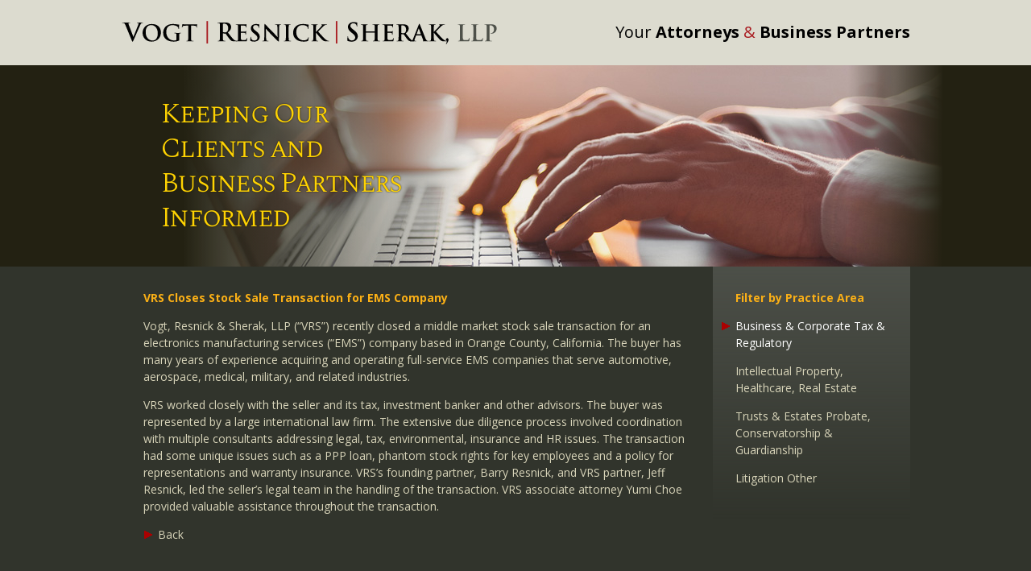

--- FILE ---
content_type: text/html; charset=UTF-8
request_url: https://vrslaw.net/publications/vrs-closes-stock-sale-transaction-ems-company/
body_size: 1848
content:

<!DOCTYPE html PUBLIC "-//W3C//DTD XHTML 1.0 Transitional//EN" "http://www.w3.org/TR/xhtml1/DTD/xhtml1-transitional.dtd">
<html xmlns="http://www.w3.org/1999/xhtml" class="no-js">
<head>
<meta http-equiv="Content-Type" content="text/html; charset=UTF-8" />
<meta name="viewport" content="width=device-width,initial-scale=1">
<title>VRS Closes Stock Sale Transaction for EMS Company - Vogt | Resnick | Sherak, LLP</title>

<!-- INCLUDE THE HEADER -->

<link rel="profile" href="http://gmpg.org/xfn/11">
<link rel="pingback" href="https://vrslaw.net/xmlrpc.php">
<link rel="shortcut icon" href=""/>
<link rel="apple-touch-icon" href="">

<link href="https://vrslaw.net/wp-content/themes/client-theme/includes/css/jared-grid.css" rel="stylesheet" type="text/css" />
<link href="https://vrslaw.net/wp-content/themes/client-theme/includes/css/screen.css" rel="stylesheet" type="text/css" />
<link href="https://fonts.googleapis.com/css?family=Open+Sans:400,700|Spectral+SC:300" rel="stylesheet">


<!-- GLOBAL HEADER SCRIPTS -->
<script src="//ajax.googleapis.com/ajax/libs/jquery/1.8.3/jquery.min.js"></script>

<!-- ANALYTICS -->
<!-- Global site tag (gtag.js) - Google Analytics -->
<script async src="https://www.googletagmanager.com/gtag/js?id=UA-112017746-1"></script>
<script>
  window.dataLayer = window.dataLayer || [];
  function gtag(){dataLayer.push(arguments);}
  gtag('js', new Date());

  gtag('config', 'UA-112017746-1');
</script>

</head>

<body>

<div id="wrapper">

<header>
    
<div id="header-top-container">
    <div id="header-top">
        <a href="/">
            <object data="/wp-content/uploads/vrs_logo.svg" type="image/svg+xml" class="header-top-logo">  <!--  https://stackoverflow.com/questions/4476526/do-i-use-img-object-or-embed-for-svg-files  -->
                <!--<img src="yourfallback.jpg" />-->
            </object>
        </a>
        <span class="header-top-tagline">
        	Your <strong>Attorneys</strong> <span class="color-red">&amp;</span> <strong>Business Partners</strong>
        </span>
        <div class="header-top-hamburger"><!-- onclick="hamburgermenu(this)"-->
        	<div class="bar1"></div><div class="bar2"></div><div class="bar3"></div>
        </div>
    </div>
    </div>

    
<div id="header-image" style="background-image: linear-gradient(to right, rgba(35,33,18,0) 85%, rgba(35,33,18,1) 95%), linear-gradient(to left, rgba(35,33,18,0) 55%, rgba(35,33,18,1) 85%), url('https://vrslaw.net/wp-content/uploads/header-publications-1.jpg')"><span class="header-title"><h1>Keeping Our<br />Clients and<br />Business Partners<br />Informed</h1></span></div>


  
</header>


<div id="content-body">

<div class="bodycopy threefourth left pad2">
	<h2>VRS Closes Stock Sale Transaction for EMS Company</h2>
    <p>Vogt, Resnick &amp; Sherak, LLP (&#8220;VRS&#8221;) recently closed a middle market stock sale transaction for an electronics manufacturing services (&#8220;EMS&#8221;) company based in Orange County, California. The buyer has many years of experience acquiring and operating full-service EMS companies that serve automotive, aerospace, medical, military, and related industries.</p>
<p>VRS worked closely with the seller and its tax, investment banker and other advisors. The buyer was represented by a large international law firm. The extensive due diligence process involved coordination with multiple consultants addressing legal, tax, environmental, insurance and HR issues. The transaction had some unique issues such as a PPP loan, phantom stock rights for key employees and a policy for representations and warranty insurance. VRS&#8217;s founding partner, Barry Resnick, and VRS partner, Jeff Resnick, led the seller&#8217;s legal team in the handling of the transaction. VRS associate attorney Yumi Choe provided valuable assistance throughout the transaction.</p>
<ul><li><a href="/publications/?practice-area=business-corporate-tax-regulatory">Back</a></li></ul></div>

<div class="sidebarcopy fourth right sidebar pad2">
    <h2>Filter by Practice Area</h2>
    <ul><li class="selecteditem"><a href="/publications/?practice-area=business-corporate-tax-regulatory">Business &amp; Corporate Tax &amp; Regulatory</a></li><li><a href="/publications/?practice-area=intellectual-property-healthcare-real-estate">Intellectual Property, Healthcare, Real Estate</a></li><li><a href="/publications/?practice-area=trusts-estates-probate-conservatorship-guardianship">Trusts &amp; Estates Probate, Conservatorship &amp; Guardianship</a></li><li><a href="/publications/?practice-area=litigation-other">Litigation Other</a></li></ul></div>

</div>  <!--  Close content  -->
</div>  <!--  Close wrapper  -->

<footer>
	<div id="content-footer">
    	<h5>Vogt <span class="color-red">|</span> Resnick <span class="color-red">|</span> Sherak, <span class="color-gray">LLP</span></h5>
        <p>Copyright 2026</p>
    </div>
    <!-- https://us19.campaign-archive.com/home/?u=f98d5eb7a10b782080fce129e&id=ebb5198145 -->
</footer>

</body>

<script>
$( "#hamburger-menu" ).hide();
$( ".header-top-hamburger" ).click(function() {
    //$( "#hamburger-menu" ).toggle("slow");
    $( "#hamburger-menu" ).slideToggle();
    this.classList.toggle("change");
});
</script>

</html>

--- FILE ---
content_type: text/css
request_url: https://vrslaw.net/wp-content/themes/client-theme/includes/css/jared-grid.css
body_size: 2695
content:
/*
       _ _                     _   _
 _ __ / / | ___ _ __ ___  __ _| |_(_)_   _____
| '_ \| | |/ __| '__/ _ \/ _` | __| \ \ / / _ \
| |_) | | | (__| | |  __/ (_| | |_| |\ V /  __/
| .__/|_|_|\___|_|  \___|\__,_|\__|_| \_/ \___|
|_|

Site design by p11|creative
Visit us @ p11.com

/* JARED GRID + MEYER RESET */

html, body, div, span, applet, object, iframe,
h1, h2, h3, h4, h5, h6, p, blockquote, pre,
a, abbr, acronym, address, big, cite, code,
del, dfn, em, font, img, ins, kbd, q, s, samp,
small, strike, strong, sub, sup, tt, var,
dl, dt, dd, ol, ul, li,
fieldset, form, label, legend,
table, caption, tbody, tfoot, thead, tr, th, td {
  margin: 0;
  padding: 0;
  border: 0;
  outline: 0;
  font-size: 100%;
}

:focus {
  outline: 0;
}

body {
  line-height: 1;
  color: #000;
}
/*ol, */
ul {
  list-style: none;
}

table {
  border-collapse: separate;
  border-spacing: 0;
}

caption, th, td {
  text-align: left;
  font-weight: normal;
  font-family: Georgia, "Times New Roman", Times, serif;
}

blockquote:before, blockquote:after,
q:before, q:after {
  content: "";
}

blockquote, q {
  quotes: "" "";
}

*, *:before, *:after {
  border:0;
  border-collapse:collapse;
  margin:0;
  padding:0;
  /*line-height:normal;*/
  -webkit-box-sizing:border-box;
  -moz-box-sizing:border-box;
  -ms-box-sizing:border-box;
  -o-box-sizing:border-box;
  box-sizing:border-box;
}

body {
  font: 400 normal 16px/16px Arial, Helvetica, sans-serif;
}

audio,
canvas,
img,
video {
  vertical-align: middle;
}

section {
  position:relative;
}

fieldset {
  border: 0;
  margin: 0;
  padding: 0;
}


input, textarea {
  font: inherit;
}

input[type="submit"] {
  box-shadow: none;
}

textarea {
  resize: vertical;
  font-family: inherit;
  font-size: inherit;
}

a, .trans {
  -webkit-transition:all .5s;
  -moz-transition:all .5s;
  -ms-transition:all .5s;
  -o-transition:all .5s;
  transition:all .5s;
}

.full {
    width:100%;
}

.half {
    width:50%;
}

.third {
    width:33.33%;
}

.twothird {
    width:66.66%;
}

.fourth {
    width:25%;
}

.threefourth {
    width:75%;
}

.left {
    float:left;
}

.right {
    float:right;
}

.center {
    margin:0 auto;
}

.clearfix:before,
.clearfix:after {
    content: " "; /* 1 */
    display: table; /* 2 */
}

.clearfix:after {
    clear: both;
}

.clearfix {
    *zoom: 1;
}

.fullbg {
  background-repeat: no-repeat;
  -webkit-background-size: cover;
  -moz-background-size: cover;
  -o-background-size: cover;
  background-size: cover;
}

.fixed {
  background-attachment: fixed;
}

/**** TEXT ALIGN ******/

.tleft {
  text-align: left;
}

.tright {
  text-align: right;
}

.tcenter {
  text-align: center;
}

/**** PADDING ******/

.nopad {
  padding: 0 !important;
}

.pad-half {
  padding: 0.5em;
}

.pad0-1 {
  padding:0 1em;
}

.pad0-2 {
  padding:0 2em;
}

.pad1 {
  padding:1em;
}

.pad1-0 {
  padding:1em 0;
}

.pad2 {
  padding:2em;
}

.pad2-0 {
  padding:2em 0;
}

/**** PADDING TOP ******/

.padt1 {
  padding-top: 1em;
}

.padt2 {
  padding-top: 2em;
}

/**** PADDING BOTTOM ******/

.padb1 {
  padding-bottom: 1em;
}

.padb2 {
  padding-bottom: 2em;
}

/**** MARGIN ******/

.nomarg {
  margin: 0!important;
}

.mar0-1 {
  margin: 0 1em;
}

.mar0-2 {
  margin:0 2em;
}

.mar1 {
  margin:1;
}

.mar1-0 {
  margin:1em 0;
}

.mar2 {
  margin:2em;
}

.mar2-0 {
  margin: 2em 0;
}

/**** GLOBAL ******/

sup {
  vertical-align: super;
  font-size: 50%;
}

.center {
  margin: 0 auto;
}

.upper {
  text-transform: uppercase;
}

.lower {
  text-transform: lowercase;
}

.hidden {
  display: none;
}

.noscroll {
  height: 100%;
  overflow: hidden;
}

.figure {
  overflow: hidden;
  position: relative;
}

.figure img, .stretch {
  width: 100%;
  height: auto;
}





@media (max-width: 768px) {
  .half {
    width: 100%; }
  .half.md-half {
    width: 50%; } }

@media (max-width: 640px) {
  .half {
    width: 100%; }
  .half.md-half {
    width: 100%; }
  .half.sm-half {
    width: 50%; } }

.third {
  width: 33.33333333%;
  width: calc(100%/3); }

@media (max-width: 768px) {
  .third {
    width: 100%; }
  .third.md-third {
    width: calc(100%/3); } }

@media (max-width: 640px) {
  .third {
    width: 100%; }
  .third.md-third {
    width: 100%; }
  .third.sm-third {
    width: calc(100%/3); } }

.twothird, .two-third {
  width: 66.66%;
  width: calc((100%/3)*2); }

@media (max-width: 768px) {
  .twothird, .two-third {
    width: 100%; }
  .twothird.md-twothird, .twothird.md-two-third, .two-third.md-twothird, .two-third.md-two-third {
    width: calc((100%/3)*2); } }

@media (max-width: 640px) {
  .twothird, .two-third {
    width: 100%; }
  .twothird.md-twothird, .twothird.md-two-third, .two-third.md-twothird, .two-third.md-two-third {
    width: 100%; }
  .twothird.sm-twothird, .twothird.sm-two-third, .two-third.sm-twothird, .two-third.sm-two-third {
    width: calc((100%/3)*2); } }

.fourth {
  width: 25%; }

@media (max-width: 768px) {
  .fourth {
    width: 100%; }
  .fourth.md-fourth, .fourth.md-fourth {
    width: 25%; } }

@media (max-width: 640px) {
  .fourth {
    width: 100%; }
  .fourth.md-fourth, .fourth.md-fourth {
    width: 100%; }
  .fourth.sm-fourth, .fourth.sm-fourth {
    width: 25%; } }

.twofourth, .two-fourth {
  width: 50%; }

@media (max-width: 768px) {
  .twofourth, .two-fourth {
    width: 100%; }
  .twofourth.md-fourth, .twofourth.md-fourth, .two-fourth.md-fourth, .two-fourth.md-fourth {
    width: 50%; } }

@media (max-width: 640px) {
  .twofourth, .two-fourth {
    width: 100%; }
  .twofourth.md-fourth, .twofourth.md-fourth, .two-fourth.md-fourth, .two-fourth.md-fourth {
    width: 100%; }
  .twofourth.sm-fourth, .twofourth.sm-fourth, .two-fourth.sm-fourth, .two-fourth.sm-fourth {
    width: 50%; } }

.threefourth, .three-fourth {
  width: 75%; }

@media (max-width: 768px) {
  .threefourth, .three-fourth {
    width: 100%; }
  .threefourth.md-threefourth, .threefourth.md-three-fourth, .three-fourth.md-threefourth, .three-fourth.md-three-fourth {
    width: 75%; } }

@media (max-width: 640px) {
  .threefourth, .three-fourth {
    width: 100%; }
  .threefourth.md-threefourth, .threefourth.md-three-fourth, .three-fourth.md-threefourth, .three-fourth.md-three-fourth {
    width: 100%; }
  .threefourth.sm-threefourth, .threefourth.sm-threefourth, .three-fourth.sm-threefourth, .three-fourth.sm-threefourth {
    width: 25%; } }

.fifth {
  width: 20%; }

@media (max-width: 768px) {
  .fifth {
    width: 100%; }
  .fifth.md-fifth, .fifth.md-fifth {
    width: 20%; } }

@media (max-width: 640px) {
  .fifth {
    width: 100%; }
  .fifth.md-fifth, .fifth.md-fifth {
    width: 100%; }
  .fifth.sm-fifth, .fifth.sm-fifth {
    width: 20%; } }

.twofifth, .two-fifth {
  width: 40%; }

@media (max-width: 768px) {
  .twofifth, .two-fifth {
    width: 100%; }
  .twofifth.md-twofifth, .twofifth.md-two-fifth, .two-fifth.md-twofifth, .two-fifth.md-two-fifth {
    width: 40%; } }

@media (max-width: 640px) {
  .twofifth, .two-fifth {
    width: 100%; }
  .twofifth.md-twofifth, .twofifth.md-two-fifth, .two-fifth.md-twofifth, .two-fifth.md-two-fifth {
    width: 100%; }
  .twofifth.sm-twofifth, .twofifth.sm-two-fifth, .two-fifth.sm-twofifth, .two-fifth.sm-two-fifth {
    width: 40%; } }

.threefifth, .three-fifth {
  width: 60%; }

@media (max-width: 768px) {
  .threefifth, .three-fifth {
    width: 100%; }
  .threefifth.md-threefifth, .threefifth.md-three-fifth, .three-fifth.md-threefifth, .three-fifth.md-three-fifth {
    width: 60%; } }

@media (max-width: 640px) {
  .threefifth, .three-fifth {
    width: 100%; }
  .threefifth.md-threefifth, .threefifth.md-three-fifth, .three-fifth.md-threefifth, .three-fifth.md-three-fifth {
    width: 100%; }
  .threefifth.sm-threefifth, .threefifth.sm-three-fifth, .three-fifth.sm-threefifth, .three-fifth.sm-three-fifth {
    width: 60%; } }

.fourfifth, .four-fifth {
  width: 80%; }

@media (max-width: 768px) {
  .fourfifth, .four-fifth {
    width: 100%; }
  .fourfifth.md-fourfifth, .fourfifth.md-four-fifth, .four-fifth.md-fourfifth, .four-fifth.md-four-fifth {
    width: 80%; } }

@media (max-width: 640px) {
  .fourfifth, .four-fifth {
    width: 100%; }
  .fourfifth.md-fourfifth, .fourfifth.md-four-fifth, .four-fifth.md-fourfifth, .four-fifth.md-four-fifth {
    width: 100%; }
  .fourfifth.sm-fourfifth, .fourfifth.sm-four-fifth, .four-fifth.sm-fourfifth, .four-fifth.sm-four-fifth {
    width: 80%; } }

.sixth {
  width: 16.66666666;
  width: calc(100%/6); }

@media (max-width: 768px) {
  .sixth {
    width: 100%; }
  .sixth.md-sixth, .sixth.md-sixth {
    width: 16%;
    width: calc(100%/6); } }

@media (max-width: 640px) {
  .sixth {
    width: 100%; }
  .sixth.md-sixth, .sixth.md-sixth {
    width: 100%; }
  .sixth.sm-sixth, .sixth.sm-sixth {
    width: 16%;
    width: calc(100%/6); } }

.twosixth, .two-sixth {
  width: 33.33333333;
  width: calc((100%/6) * 2); }

@media (max-width: 768px) {
  .twosixth, .two-sixth {
    width: 100%; }
  .twosixth.md-twosixth, .twosixth.md-two-sixth, .two-sixth.md-twosixth, .two-sixth.md-two-sixth {
    width: 33.33333333;
    width: calc((100%/6) * 2); } }

@media (max-width: 640px) {
  .twosixth, .two-sixth {
    width: 100%; }
  .twosixth.md-twosixth, .twosixth.md-two-sixth, .two-sixth.md-twosixth, .two-sixth.md-two-sixth {
    width: 100%; }
  .twosixth.sm-twosixth, .twosixth.sm-two-sixth, .two-sixth.sm-twosixth, .two-sixth.sm-two-sixth {
    width: 33.33333333;
    width: calc((100%/6) * 2); } }

.threesixth, .three-sixth {
  width: 50%; }

@media (max-width: 768px) {
  .threesixth, .three-sixth {
    width: 100%; }
  .threesixth.md-threesixth, .threesixth.md-three-sixth, .three-sixth.md-threesixth, .three-sixth.md-three-sixth {
    width: 50%; } }

@media (max-width: 640px) {
  .threesixth, .three-sixth {
    width: 100%; }
  .threesixth.md-threesixth, .threesixth.md-three-sixth, .three-sixth.md-threesixth, .three-sixth.md-three-sixth {
    width: 100%; }
  .threesixth.sm-threesixth, .threesixth.sm-three-sixth, .three-sixth.sm-threesixth, .three-sixth.sm-three-sixth {
    width: 50%; } }

.foursixth, .four-sixth {
  width: 66.66666666;
  width: calc((100%/6) * 4); }

@media (max-width: 768px) {
  .foursixth, .four-sixth {
    width: 100%; }
  .foursixth.md-foursixth, .foursixth.md-four-sixth, .four-sixth.md-foursixth, .four-sixth.md-four-sixth {
    width: 66.66666666%;
    width: calc((100%/6) * 4); } }

@media (max-width: 640px) {
  .foursixth, .four-sixth {
    width: 100%; }
  .foursixth.md-foursixth, .foursixth.md-four-sixth, .four-sixth.md-foursixth, .four-sixth.md-four-sixth {
    width: 100%; }
  .foursixth.sm-foursixth, .foursixth.sm-four-sixth, .four-sixth.sm-foursixth, .four-sixth.sm-four-sixth {
    width: 66.66666666%;
    width: calc((100%/6) * 4); } }

.fivesixth, .five-sixth {
  width: 83.33333333;
  width: calc((100%/6) * 5); }

@media (max-width: 768px) {
  .fivesixth, .five-sixth {
    width: 100%; }
  .fivesixth.md-fivesixth, .fivesixth.md-five-sixth, .five-sixth.md-fivesixth, .five-sixth.md-five-sixth {
    width: 83.33333333%;
    width: calc((100%/6) * 5); } }

@media (max-width: 640px) {
  .fivesixth, .five-sixth {
    width: 100%; }
  .fivesixth.md-fivesixth, .fivesixth.md-five-sixth, .five-sixth.md-fivesixth, .five-sixth.md-five-sixth {
    width: 100%; }
  .fivesixth.sm-fivesixth, .fivesixth.sm-five-sixth, .five-sixth.sm-fivesixth, .five-sixth.sm-five-sixth {
    width: 83.33333333%;
    width: calc((100%/6) * 5); } }


.half-gutter1 .half {
  width: calc(50% - 1em); }

.half-gutter1 .half:first-of-type {
  margin-right: 1em; }

.half-gutter1 .half:last-of-type {
  margin-left: 1em; }

.half-gutter2 .half {
  width: calc(50% - 2em); }

.half-gutter2 .half:first-of-type {
  margin-right: 2em; }

.half-gutter2 .half:last-of-type {
  margin-left: 2em; }

.left {
  float: left; }

.right {
  float: right; }

.center {
  margin: 0 auto; }

.clearfix:before, .clearfix:after {
  content: " ";
  display: table; }

.clearfix:after {
  clear: both; }

.clearfix {
  *zoom: 1; }

.fill {
  position: absolute;
  top: 0px;
  left: 0px;
  height: 100%;
  width: 100%;
  z-index: 200; }

.tleft, .text-left {
  text-align: left; }

.tright, .text-right {
  text-align: right; }

.tcenter, .text-center {
  text-align: center; }

.no-pad, .nopad, .pad0 {
  padding: 0; }

.pad-half {
  padding: 0.5em; }

.pad1-0 {
  padding: 1em 0; }

.pad2-0 {
  padding: 2em 0; }

.pad3-0 {
  padding: 3em 0; }

.pad4-0 {
  padding: 4em 0; }

.pad0-1 {
  padding: 0 1em; }

.pad0-2 {
  padding: 0 2em; }

.pad0-3 {
  padding: 0 3em; }

.pad0-4 {
  padding: 0 4em; }

.pad1-2 {
  padding: 1em 2em; }

.pad1-3 {
  padding: 1em 3em; }

.pad1-4 {
  padding: 1em 4em; }

.pad2-1 {
  padding: 2em 1em; }

.pad2-3 {
  padding: 2em 3em; }

.pad2-4 {
  padding: 2em 4em; }

.pad3-1 {
  padding: 3em 1em; }

.pad3-2 {
  padding: 3em 2em; }

.pad3-4 {
  padding: 3em 4em; }

.pad4-1 {
  padding: 4em 1em; }

.pad4-2 {
  padding: 4em 2em; }

.pad4-3 {
  padding: 4em 3em; }

.pad1 {
  padding: 1em; }

.pad2 {
  padding: 2em; }

.pad3 {
  padding: 3em; }

.pad4 {
  padding: 4em; }

.padt1 {
  padding-top: 1em; }

.padt2 {
  padding-top: 2em; }

.padt3 {
  padding-top: 3em; }

.padt4 {
  padding-top: 4em; }

.padl1 {
  padding-left: 1em; }

@media (max-width: 640px) {
  .padl1 {
    padding-left: 0; } }

.padb1 {
  padding-bottom: 1em; }

.padb2 {
  padding-bottom: 2em; }

.padb3 {
  padding-bottom: 3em; }

.padb4 {
  padding-bottom: 4em; }

.no-mar, .nomar, .nomarg, .mar0 {
  margin: 0; }

.mar-half {
  margin: 0.5em; }

.mar1-0 {
  margin: 1em 0; }

.mar2-0 {
  margin: 2em 0; }

.mar3-0 {
  margin: 2em 0; }

.mar4-0 {
  margin: 4em 0; }

.mar0-1 {
  margin: 0 1em; }

.mar0-2 {
  margin: 0 2em; }

.mar0-3 {
  margin: 0 3em; }

.mar0-4 {
  margin: 0 4em; }

.mar1-2 {
  margin: 1em 2em; }

.mar1-3 {
  margin: 1em 3em; }

.mar1-4 {
  margin: 1em 4em; }

.mar2-1 {
  margin: 2em 1em; }

.mar2-3 {
  margin: 2em 3em; }

.mar2-4 {
  margin: 2em 4em; }

.mar3-1 {
  margin: 3em 1em; }

.mar3-2 {
  margin: 3em 2em; }

.mar3-4 {
  margin: 3em 4em; }

.mar4-1 {
  margin: 4em 1em; }

.mar4-2 {
  margin: 4em 2em; }

.mar4-3 {
  margin: 4em 3em; }

.mar1 {
  margin: 1em; }

.mar2 {
  margin: 2em; }

.mar3 {
  margin: 3em; }

.mar4 {
  margin: 4em; }

.mart1 {
  margin-top: 1em; }

.mart2 {
  margin-top: 2em; }

.mart3 {
  margin-top: 3em; }

.mart4 {
  margin-top: 4em; }

.marb1 {
  margin-bottom: 1em; }

.marb2 {
  margin-bottom: 2em; }

.marb3 {
  margin-bottom: 3em; }

.marb4 {
  margin-bottom: 4em; }

sup {
  vertical-align: super;
  font-size: 50%; }

.center {
  margin: 0 auto; }

.upper {
  text-transform: uppercase; }

.lower {
  text-transform: lowercase; }

.hidden {
  display: none; }

.noscroll, .no-scroll {
  height: 100%;
  overflow: hidden; }

.figure {
  overflow: hidden;
  position: relative; }

.figure img, .stretch {
  width: 100%;
  height: auto; }

.cover {
  background-repeat: no-repeat;
  background-position: center;
  -webkit-background-size: cover;
  -moz-background-size: cover;
  -o-background-size: cover;
  background-size: cover; }

.fixedbg, .fixed-bg {
  background-attachment: fixed; }

.css-table {
  display: table; }

.css-table .css-col {
  display: table-cell; }

--- FILE ---
content_type: text/css
request_url: https://vrslaw.net/wp-content/themes/client-theme/includes/css/screen.css
body_size: 2733
content:
html, body {
	height: 100%;
	margin: 0;
	background: #31342c;
}
#wrapper {
	min-height: 100%;
	margin-bottom: -100px;
}
#content-body, #content-footer, #header-top {
	margin: 0 auto;
	position: relative;
	max-width: 980px;
	width: 95%;
    
}
/*  Workaround for weird IE 11 issue with 3 column pages  */
/*  https://stackoverflow.com/questions/28417056/how-to-target-only-ie-any-version-within-a-stylesheet  */
/*  https://www.interfacett.com/blogs/how-to-launch-internet-explorer-11-in-windows-10/  */
@media all and (-ms-high-contrast: none), (-ms-high-contrast: active) {
     /* IE10+ CSS styles go here */
    #content-body {
        border: 1px solid #31342c;
        width: 90%;
    }
}


footer {
	color: #d8d4b9;
	height: 100px;
	background: #231c0e;
}
header, footer, section, #header-image, #header-image-home {
	clear: both;
	width: 100%;
	position: relative;
}
header {
	background: #232112;	
}

/******************************  HEADER TOP  ******************************/

#header-top-container {
    height: auto;
    background: #dcdbcf;
}
#header-top {
	height: auto;
	position: relative;
}
.header-top-logo {
	padding: 25px 0 25px 0;
	width: 50%;
    
    pointer-events: none;
}
/*
#header-top a {
    display: inline-block;
}
*/

.header-top-tagline {
	font-family: 'Open Sans', sans-serif;
	font-size: 1.25em;
}
.color-red {
	color: #a91d22;  /*  RED  */
}
.color-gray {
    color: #999;
}
@media (max-width: 980px) {
    .header-top-tagline {
        font-size: 2vw;  /*  https://stackoverflow.com/questions/15649244/responsive-font-size  */
    }
}
@media (max-width: 640px) {
	.header-top-tagline {
		display: none;	
	}
	.header-top-logo {
		width: 75%;
	}
}

.header-top-tagline, .header-top-hamburger {
	position: absolute;
	right: 0%;
	top: 50%;
	transform: translate(0%, -50%);
}

/******************************  HEADER IMAGE  ******************************/

#header-image, #header-image-home {
    margin: 0 auto;
    display: table;
    max-width: 1180px;
    background-repeat: no-repeat;
    background-size: cover;
    background-position: center;
}
#header-image {
    height: 250px;
}
#header-image-home {
    height: 400px;
}

@media (max-width: 768px) {
    #header-image {
        height: 175px;
    }
    #header-image-home {
        height: 275px;
    }
}
@media (max-width: 640px) {
    #header-image, #header-image-home {
        /*display: none;*/
    }
    #header-image {
        height: 120px;
    }
}
#header-image span, #header-image-home span {    
    display: table-cell;
    vertical-align: middle;
}
#header-image h1, #header-image-home h1, #header-image-home h4 {
    display: block;
    margin: 0 auto;
    max-width: 880px;
	width: 80%;
}

#header-image h1, #header-image-home h1 {
    font-family: 'Spectral SC', serif;
    font-size: 2.175em;
    line-height: 1.25em;
    letter-spacing: -.05em;
    font-weight: 300;
    color: #ffd302;
    text-shadow: 0 0 2px #232112;
	
}
.vrs-40-container {
	float: right;
}
.vrs-40-container object {
	width: 160px;
	height: auto;
}

#header-image-home h4 {
    font-family: 'Open Sans', sans-serif;
    font-size: .95em;
    font-weight: 300;
    line-height: 1.4em;
    color: #fff;
    padding: 1.5vw 0 0 0;
}
@media (max-width: 768px) {
	#header-image h1, #header-image-home h1 {
		font-size: 1.5em;
    	line-height: 1.25em;	
	}
    #header-image-home h4 {
        font-size: .65em;
        line-height: 1.3em;
        padding: .5vw 0 0 0;
    }
	.vrs-40-container object {
		width: 120px;
	}
}
@media (max-width: 640px) {
    #header-image h1 {
		font-size: 1.25em;
    	line-height: 1.125em;	
	}
	.vrs-40-container object {
		width: 90px;
	}
}

/******************************  404  ******************************/

.fourohfour h1, .fourohfour h2 {
    text-align: center;
}
.fourohfour h1 {
    font-size: 2em;
    line-height: 1.125em;
    color: #fff;
}
.fourohfour h2 {
    font-size: 1.125em;
    color: #fff;
    margin: 1em auto 0 auto;
}
.fourohfour h2 a {
    color: #fbb016 !important;
    text-decoration: underline;
}

/******************************  MENU  ******************************/

.menu-container {
    text-align: center;
    background: #81857f;
    width: 100%;
}
.menu li {
    font-family: 'Open Sans', sans-serif;
    font-weight: 700;
    display: inline-block;
    padding: 1.135vw .9vw 1.135vw .9vw;
}
.menu a {
    color: #111;
    text-transform: uppercase;
    text-decoration: none;
}
#menu a {
    font-size: .95em;
}
#menu li.active a {
    color: #fff;
}
#menu li.current-menu-item a, .current-page-ancestor a, 
#menu li.current-menu-ancestor a, .current_page_item a, .current_page_parent a,
#hamburger-menu li.current-menu-item a, #hamburger-menu li.current-menu-ancestor a {
    color: #fff;  /* !important; */
}
#menu a:link {
    
}
#menu a:hover {
    color: #fff;
}
@media (max-width: 980px) {
    #menu a {
        font-size: 1.4vw;
    }
}
@media (max-width: 640px) {
    .menu-container ul {
        display: none;
    }
}

/******************************  SUB MENU(S)  ******************************/

.sub-menu {
    display: none;
    float: left;
    margin: 1.125vw 0 0 0;
    position: absolute;
    z-index: 999;
    height: auto;
    width: 25vw;
    background-color:rgba(204, 204, 204, 0.9);
}
.sub-menu-attorneys:hover .sub-menu,  /*  https://www.w3schools.com/howto/howto_css_dropdown.asp  */
.sub-menu-services:hover .sub-menu,
.sub-menu-publications:hover .sub-menu,
.sub-menu-transactions_testimonials:hover .sub-menu {
    display: block;
}
.sub-menu li {
    display: block;
    float: left;
    position: relative;
    text-align: center;
    width: 100%;
    padding: .8vw .8vw .8vw .8vw !important;
    font-size: .725em;
    border-top: 0;
    border-right: 0;
    border-bottom: 1px solid #ddd;
    border-left: 0;
}
/*
.sub-menu-attorneys {
    display: none;
}
*/
.sub-menu li a {
    color: #444 !important;
}
/*
.sub-menu li.current-menu-item a, .sub-menu li.current-page-ancestor a {
    color: #81857f !important;
}
.sub-menu li.menu-item-object-attorneys, .sub-menu li.menu-item-object-attorneys a {
    color: #81857f !important;
}
*/


.alert-container {
    text-align: center;
    background: #a91d22;
    width: 100%;
}
.alert-container a {
	color: #fff;
	display: block;
	padding: .825em;
	font-size: .825em;
}





/******************************  HAMBURGER MENU  ******************************/

/*  https://www.w3schools.com/howto/tryit.asp?filename=tryhow_css_menu_icon_js  */
.header-top-hamburger {
	display: inline-block;
    cursor: pointer;
	display: none;
}
.bar1, .bar2, .bar3 {
    width: 35px;
    height: 5px;
    background-color: #333;
    margin: 6px 0;
    transition: 0.4s;
}
.change .bar1 {
    -webkit-transform: rotate(-45deg) translate(-9px, 6px);
    transform: rotate(-45deg) translate(-9px, 6px);
}
.change .bar2 {opacity: 0;}
.change .bar3 {
    -webkit-transform: rotate(45deg) translate(-8px, -8px);
    transform: rotate(45deg) translate(-8px, -8px);
}

#hamburger-menu {
	position: absolute;
	z-index: 999;
	width: 100%;
	height: auto;
	background-color:rgba(129, 133, 127, 0.9);
}
#hamburger-menu li {
    display: block;
    width: 100%;
    text-align: center;
    padding: 20px 0 20px 0;
    border-top: 0;
    border-right: 0;
    border-bottom: 1px solid #999;
    border-left: 0;
}
#hamburger-menu a {
    font-size: 1.25em;
}
@media (max-width: 640px) {
	.header-top-hamburger {
		display: block;
	}
}

/******************************  SIDE BAR  ******************************/

.sidebar {
    background: #c0c0c0; /* For browsers that do not support gradients */
    background: -webkit-linear-gradient(rgba(77,80,73,1),rgba(77,80,73,0)); /*Safari 5.1-6*/
    background: -o-linear-gradient(rgba(77,80,73,1),rgba(77,80,73,0)); /*Opera 11.1-12*/
    background: -moz-linear-gradient(rgba(77,80,73,1),rgba(77,80,73,0)); /*Fx 3.6-15*/
    background: linear-gradient(rgba(77,80,73,1), rgba(77,80,73,0)); /*Standard*/
}
/*
.sidebar-solid {
    background: #4d5049;
}
*/
.sidebar-solid-piece {
    background: #4d5049;
}
.sidebar, .sidebar-solid-piece {
    margin: 0 0 1em 0;
}

.bodycopy, .sidebarcopy {
    font-family: 'Open Sans', sans-serif;
    font-size: .875em;
}
.bodycopy p, .bodycopy li,
.sidebarcopy p, .sidebarcopy li {
    line-height: 1.5em;
}
.bodycopy h2, .bodycopy p, .bodycopy li,
.sidebarcopy h2, .sidebarcopy p, .sidebarcopy li {
	padding: 0 0 1em 0;
}
.bodycopy h2,
.sidebarcopy h2 {
    line-height: 1.5em;
}
.bodycopy p, .bodycopy ul, .bodycopy ol,
.sidebarcopy p, .sidebarcopy ul {
    color: #d8d4b9;
}
.bodycopy a:link, .bodycopy a:visited, .bodycopy a:active,
.sidebarcopy a:link, .sidebarcopy a:visited, .sidebarcopy a:active {
    color: #d8d4b9;
}
.bodycopy a:hover,
.sidebarcopy a:hover {
    color: #fff;
}

.bodycopy a,
.sidebarcopy a {
    text-decoration: none;
}

.bodycopy p a {  /*  Underline body copy (in Publications)  */
	text-decoration: underline;
}

.bodycopy h2, .sidebarcopy h2, .attorneyname {
	color: #fbb016;
}

.selecteditem, .bodycopy ul li {
    list-style-image: url("[data-uri]");  /*  https://stackoverflow.com/questions/5306640/how-to-set-bullet-colors-in-ul-li-html-lists-via-css-without-using-any-images-or  |  http://www.patternify.com/  */
}
.bodycopy li {
    margin: 0 0 0 1.25em;
}
.selecteditem a:link, .selecteditem a:visited, .selecteditem a:active, .selecteditem a:hover {
    color: #fff;
}

/******************************  ATTORNEY  ******************************/

.attorneycontainer {
    width: 100%;
    display: table;
    margin: 0 0 1.25em 0;
    border-top: 3px solid #fbb016;
    border-right: 0;
    border-bottom: 3px solid #fbb016;
    border-left: 0;
}
.attorneyphoto {
    display: table-cell;
    width: auto;
}

.attorneycontainer h2, .attorneycontainer h3 {
    text-align: center;
    line-height: 1.25em;
    padding: 0;
}
.attorneycontainer h2 {
    color: #fff;
    font-size: 1.5em;
    font-family: 'Spectral SC', serif;
    font-weight: 300;
}
.attorneycontainer h3 {
    color: #d8d4b9;
    font-size: 1.15em;
    padding: 0;
    margin: 0;
}
.attorneycontainer-title {    
    display: table-cell;
    width: 100%;
    vertical-align: middle;
}

@media (max-width: 640px) {
    .attorneycontainer {
        font-size: 90%;
    }
    .attorneyphoto {
        width: 140px;
    }
}
@media (max-width: 480px) {
    .attorneyphoto {
        width: 100px;
    }
}

/******************************  SERVICES  ******************************/

.servicescopy a {
	text-decoration: underline;	
}

/******************************  CONTACT  ******************************/

input, textarea, .button {
    width: 100%;
    padding: 1em;
    margin: 0 0 1em 0;
    background-color: #ededed;
}
.button {
	font-size: 1em;
	cursor: pointer;
	background-color: #81857f;
	color: #fff;
}
/*
.googlemap {
    width: 100%;
    max-width: 300px;
    
}
.googlemap:before{
    content: "";
    display: block;
    padding-top: 100%;
}
*/


/******************************  FOOTER  ******************************/

#content-footer {
    text-align: center;
    padding: 1.75em 0 0 0;
}
#content-footer p {
    font-family: 'Open Sans', sans-serif;
    font-size: .775em;
}
#content-footer a {
    color: #fff;
    text-decoration: underline;
}

/******************************  VRS  ******************************/

h5 {
    font-family: 'Spectral SC', serif;
    margin: 0 0 .75em 0;
    font-size: 1.25em !important;
    font-weight: 300;
    color: #fff;
}

--- FILE ---
content_type: image/svg+xml
request_url: https://vrslaw.net/wp-content/uploads/vrs_logo.svg
body_size: 6586
content:
<?xml version="1.0" encoding="utf-8"?>
<!-- Generator: Adobe Illustrator 16.0.4, SVG Export Plug-In . SVG Version: 6.00 Build 0)  -->
<!DOCTYPE svg PUBLIC "-//W3C//DTD SVG 1.1//EN" "http://www.w3.org/Graphics/SVG/1.1/DTD/svg11.dtd">
<svg version="1.1" id="Layer_1" xmlns="http://www.w3.org/2000/svg" xmlns:xlink="http://www.w3.org/1999/xlink" x="0px" y="0px"
	 width="475px" height="30px" viewBox="0 0 475 30" enable-background="new 0 0 475 30" xml:space="preserve">
<path fill="#010101" d="M5.457,5.718c-0.69-1.65-1.2-1.979-2.28-2.28c-0.449-0.12-0.93-0.12-1.17-0.12
	c-0.27,0-0.359-0.09-0.359-0.27c0-0.24,0.33-0.27,0.779-0.27c1.59,0,3.3,0.09,4.351,0.09c0.75,0,2.189-0.09,3.689-0.09
	c0.36,0,0.69,0.06,0.69,0.27s-0.181,0.27-0.45,0.27c-0.48,0-0.931,0.03-1.17,0.21c-0.21,0.15-0.3,0.36-0.3,0.63
	c0,0.39,0.27,1.23,0.689,2.31l5.16,13.62h0.12c1.289-3.3,5.189-12.959,5.909-14.939c0.15-0.39,0.271-0.84,0.271-1.11
	c0-0.24-0.12-0.48-0.391-0.57c-0.359-0.12-0.81-0.15-1.199-0.15c-0.271,0-0.511-0.03-0.511-0.24c0-0.24,0.271-0.3,0.84-0.3
	c1.5,0,2.761,0.09,3.15,0.09c0.51,0,1.92-0.09,2.819-0.09c0.391,0,0.631,0.06,0.631,0.27s-0.181,0.27-0.48,0.27
	c-0.299,0-0.93,0-1.47,0.36c-0.39,0.27-0.84,0.78-1.65,2.7c-1.17,2.82-1.979,4.44-3.6,8.13c-1.92,4.38-3.33,7.65-3.99,9.15
	c-0.779,1.739-0.96,2.219-1.38,2.219c-0.39,0-0.569-0.42-1.14-1.829L5.457,5.718z"/>
<path fill="#010101" d="M26.201,15.246c0-4.616,3.051-10.582,11.148-10.582c6.722,0,10.905,3.914,10.905,10.095
	c0,6.183-4.319,11.067-11.175,11.067C29.333,25.826,26.201,20.023,26.201,15.246z M44.475,15.758c0-6.046-3.481-9.798-7.909-9.798
	c-3.104,0-6.64,1.728-6.64,8.449c0,5.614,3.104,10.067,8.287,10.067C40.102,24.477,44.475,23.559,44.475,15.758z"/>
<path fill="#010101" d="M70.287,23.641c0,0.729-0.026,0.782-0.351,0.971c-1.755,0.918-4.4,1.216-6.506,1.216
	c-6.613,0-12.471-3.132-12.471-10.581c0-4.319,2.241-7.342,4.697-8.827c2.591-1.566,4.993-1.755,7.261-1.755
	c1.862,0,4.238,0.324,4.778,0.432c0.566,0.108,1.512,0.27,2.132,0.297c0.324,0.027,0.378,0.135,0.378,0.324
	c0,0.297-0.188,1.053-0.188,4.427c0,0.432-0.081,0.567-0.297,0.567c-0.189,0-0.243-0.135-0.271-0.351
	c-0.081-0.621-0.216-1.485-0.917-2.241c-0.811-0.864-2.97-2.105-6.02-2.105c-1.485,0-3.455,0.108-5.345,1.674
	c-1.512,1.269-2.483,3.293-2.483,6.613c0,5.803,3.698,10.148,9.394,10.148c0.701,0,1.646,0,2.294-0.297
	c0.405-0.188,0.513-0.539,0.513-0.998v-2.537c0-1.35,0-2.375-0.026-3.186c-0.027-0.918-0.271-1.351-1.161-1.539
	c-0.216-0.054-0.675-0.08-1.053-0.08c-0.242,0-0.404-0.056-0.404-0.217c0-0.216,0.188-0.27,0.566-0.27
	c1.403,0,3.104,0.081,3.914,0.081c0.837,0,2.268-0.081,3.158-0.081c0.351,0,0.54,0.054,0.54,0.27c0,0.162-0.162,0.217-0.352,0.217
	c-0.216,0-0.404,0.026-0.729,0.08c-0.729,0.135-0.999,0.594-1.025,1.539c-0.027,0.811-0.027,1.889-0.027,3.238L70.287,23.641
	L70.287,23.641z"/>
<path fill="#010101" d="M81.144,6.554l-4.022,0.108c-1.565,0.054-2.213,0.189-2.618,0.783c-0.27,0.405-0.405,0.729-0.459,0.945
	c-0.054,0.216-0.135,0.324-0.297,0.324c-0.189,0-0.243-0.135-0.243-0.432c0-0.432,0.513-2.888,0.567-3.104
	c0.081-0.351,0.162-0.513,0.323-0.513c0.216,0,0.486,0.27,1.161,0.324c0.782,0.081,1.809,0.135,2.699,0.135h10.689
	c1.728,0,2.375-0.27,2.591-0.27c0.189,0,0.216,0.162,0.216,0.567c0,0.567-0.081,2.429-0.081,3.131
	c-0.026,0.27-0.081,0.432-0.242,0.432c-0.217,0-0.271-0.135-0.297-0.54l-0.027-0.297c-0.054-0.702-0.783-1.458-3.186-1.512
	l-3.4-0.081v11.067c0,2.482,0,4.615,0.135,5.775c0.081,0.756,0.243,1.351,1.053,1.459c0.378,0.053,0.972,0.106,1.376,0.106
	c0.297,0,0.433,0.081,0.433,0.216c0,0.188-0.216,0.271-0.513,0.271c-1.782,0-3.482-0.082-4.238-0.082
	c-0.621,0-2.321,0.082-3.401,0.082c-0.351,0-0.54-0.082-0.54-0.271c0-0.135,0.108-0.216,0.433-0.216
	c0.404,0,0.729-0.055,0.972-0.106c0.54-0.108,0.701-0.703,0.782-1.485c0.136-1.134,0.136-3.267,0.136-5.749V6.554H81.144z"/>
<path fill="#A91E22" d="M104.931,1.123v26.992h-1.809V1.123H104.931z"/>
<path fill="#010101" d="M119.248,11.478c0-4.56,0-5.399-0.06-6.359c-0.061-1.02-0.301-1.5-1.29-1.71c-0.24-0.06-0.75-0.09-1.17-0.09
	c-0.33,0-0.51-0.06-0.51-0.27s0.21-0.27,0.659-0.27c1.59,0,3.48,0.09,4.11,0.09c1.02,0,3.3-0.09,4.229-0.09
	c1.89,0,3.9,0.18,5.52,1.29c0.841,0.57,2.04,2.1,2.04,4.11c0,2.22-0.93,4.26-3.96,6.72c2.67,3.36,4.74,6.031,6.51,7.889
	c1.681,1.739,2.91,1.951,3.36,2.041c0.33,0.06,0.6,0.09,0.84,0.09c0.24,0,0.36,0.09,0.36,0.24c0,0.239-0.21,0.299-0.57,0.299h-2.85
	c-1.681,0-2.431-0.149-3.21-0.569c-1.29-0.689-2.43-2.101-4.11-4.408c-1.199-1.65-2.58-3.69-2.97-4.142
	c-0.149-0.18-0.33-0.21-0.54-0.21l-2.609-0.061c-0.15,0-0.24,0.061-0.24,0.24v0.42c0,2.789,0,5.16,0.15,6.42
	c0.09,0.869,0.27,1.529,1.17,1.649c0.449,0.06,1.109,0.12,1.47,0.12c0.24,0,0.359,0.09,0.359,0.24c0,0.209-0.21,0.299-0.6,0.299
	c-1.74,0-3.96-0.09-4.41-0.09c-0.569,0-2.46,0.09-3.659,0.09c-0.391,0-0.601-0.09-0.601-0.299c0-0.15,0.12-0.24,0.48-0.24
	c0.45,0,0.81-0.061,1.08-0.12c0.6-0.12,0.75-0.78,0.87-1.649c0.149-1.26,0.149-3.631,0.149-6.391v-5.28H119.248z M122.788,13.848
	c0,0.33,0.06,0.45,0.27,0.54c0.63,0.21,1.53,0.3,2.28,0.3c1.2,0,1.59-0.12,2.13-0.51c0.9-0.66,1.77-2.04,1.77-4.5
	c0-4.26-2.819-5.49-4.59-5.49c-0.749,0-1.289,0.03-1.59,0.12c-0.21,0.06-0.27,0.18-0.27,0.42V13.848z"/>
<path fill="#010101" d="M141.104,12.87c0-4.103,0-4.859-0.054-5.723c-0.054-0.917-0.27-1.35-1.161-1.539
	c-0.216-0.054-0.675-0.081-1.053-0.081c-0.297,0-0.458-0.054-0.458-0.243s0.188-0.243,0.594-0.243c1.431,0,3.131,0.081,3.887,0.081
	c0.863,0,6.235,0,6.748-0.027c0.513-0.054,0.945-0.108,1.161-0.162c0.135-0.027,0.297-0.108,0.432-0.108
	c0.135,0,0.162,0.108,0.162,0.243c0,0.188-0.135,0.513-0.216,1.754c-0.027,0.27-0.081,1.458-0.136,1.781
	c-0.026,0.135-0.081,0.297-0.27,0.297c-0.189,0-0.243-0.135-0.243-0.377c0-0.189-0.026-0.648-0.162-0.972
	c-0.188-0.486-0.458-0.81-1.809-0.972c-0.458-0.054-3.293-0.108-3.832-0.108c-0.136,0-0.189,0.081-0.189,0.27v6.829
	c0,0.189,0.027,0.297,0.189,0.297c0.594,0,3.697,0,4.318-0.054c0.647-0.054,1.053-0.135,1.296-0.405
	c0.188-0.216,0.297-0.351,0.432-0.351c0.108,0,0.188,0.054,0.188,0.216s-0.135,0.594-0.216,1.971
	c-0.054,0.54-0.107,1.62-0.107,1.808c0,0.216,0,0.513-0.243,0.513c-0.188,0-0.243-0.106-0.243-0.241
	c-0.026-0.271-0.026-0.621-0.107-0.974c-0.135-0.539-0.513-0.943-1.512-1.052c-0.513-0.054-3.186-0.081-3.833-0.081
	c-0.135,0-0.162,0.108-0.162,0.27v2.133c0,0.918-0.027,3.399,0,4.185c0.054,1.861,0.486,2.268,3.239,2.268
	c0.702,0,1.835,0,2.537-0.324c0.702-0.324,1.025-0.891,1.215-1.998c0.054-0.297,0.108-0.404,0.297-0.404
	c0.216,0,0.216,0.217,0.216,0.486c0,0.621-0.216,2.456-0.351,2.996c-0.189,0.701-0.432,0.701-1.458,0.701
	c-4.076,0-5.884-0.162-7.477-0.162c-0.621,0-2.321,0.082-3.401,0.082c-0.351,0-0.54-0.082-0.54-0.271
	c0-0.135,0.108-0.216,0.432-0.216c0.405,0,0.729-0.055,0.973-0.106c0.539-0.108,0.675-0.703,0.782-1.485
	c0.135-1.134,0.135-3.267,0.135-5.749V12.87L141.104,12.87z"/>
<path fill="#010101" d="M156.414,25.125c-0.432-0.189-0.513-0.324-0.513-0.918c0-1.484,0.107-3.104,0.135-3.536
	c0.027-0.405,0.108-0.702,0.324-0.702c0.243,0,0.27,0.243,0.27,0.459c0,0.352,0.108,0.918,0.243,1.377
	c0.594,1.998,2.187,2.728,3.86,2.728c2.429,0,3.616-1.646,3.616-3.078c0-1.322-0.404-2.591-2.645-4.318l-1.242-0.972
	c-2.969-2.321-3.995-4.211-3.995-6.397c0-2.969,2.483-5.102,6.235-5.102c1.755,0,2.889,0.27,3.591,0.459
	c0.242,0.054,0.378,0.135,0.378,0.324c0,0.351-0.108,1.134-0.108,3.239c0,0.594-0.081,0.81-0.297,0.81
	c-0.189,0-0.271-0.162-0.271-0.486c0-0.243-0.135-1.08-0.701-1.782c-0.405-0.513-1.188-1.323-2.942-1.323
	c-1.997,0-3.212,1.161-3.212,2.78c0,1.242,0.621,2.187,2.861,3.887l0.756,0.567c3.238,2.51,4.427,4.319,4.427,6.883
	c0,1.564-0.594,3.428-2.538,4.695c-1.35,0.864-2.86,1.106-4.291,1.106C158.789,25.826,157.575,25.639,156.414,25.125z"/>
<path fill="#010101" d="M174.853,21.777c0.054,2.104,0.405,2.808,0.945,2.996c0.458,0.162,0.972,0.188,1.403,0.188
	c0.297,0,0.459,0.054,0.459,0.216c0,0.217-0.243,0.271-0.621,0.271c-1.755,0-2.834-0.082-3.347-0.082
	c-0.243,0-1.512,0.082-2.916,0.082c-0.351,0-0.594-0.027-0.594-0.271c0-0.162,0.162-0.216,0.433-0.216
	c0.351,0,0.836-0.026,1.214-0.135c0.702-0.218,0.811-0.999,0.837-3.349L172.909,5.5c0-0.54,0.081-0.918,0.351-0.918
	c0.297,0,0.54,0.351,0.999,0.837c0.324,0.351,4.427,4.751,8.368,8.665c1.835,1.835,5.479,5.723,5.938,6.155h0.135l-0.271-12.12
	c-0.026-1.646-0.27-2.159-0.917-2.429c-0.405-0.162-1.053-0.162-1.431-0.162c-0.324,0-0.433-0.081-0.433-0.243
	c0-0.216,0.297-0.243,0.702-0.243c1.403,0,2.699,0.081,3.267,0.081c0.297,0,1.322-0.081,2.645-0.081
	c0.352,0,0.621,0.027,0.621,0.243c0,0.162-0.162,0.243-0.485,0.243c-0.271,0-0.486,0-0.811,0.081
	c-0.756,0.216-0.972,0.783-0.998,2.294l-0.297,17.033c0,0.594-0.108,0.836-0.352,0.836c-0.297,0-0.62-0.297-0.917-0.594
	c-1.701-1.619-5.156-5.154-7.963-7.937c-2.942-2.915-5.938-6.289-6.425-6.802h-0.081L174.853,21.777z"/>
<path fill="#010101" d="M198.64,12.87c0-4.103,0-4.859-0.054-5.723c-0.054-0.917-0.324-1.376-0.918-1.512
	c-0.297-0.081-0.647-0.108-0.972-0.108c-0.27,0-0.432-0.054-0.432-0.27c0-0.162,0.216-0.216,0.647-0.216
	c1.026,0,2.727,0.081,3.51,0.081c0.675,0,2.267-0.081,3.293-0.081c0.351,0,0.566,0.054,0.566,0.216c0,0.216-0.162,0.27-0.432,0.27
	s-0.486,0.027-0.81,0.081c-0.729,0.135-0.945,0.594-0.999,1.539c-0.054,0.864-0.054,1.62-0.054,5.723v4.751
	c0,2.618,0,4.75,0.107,5.911c0.081,0.729,0.271,1.215,1.08,1.323c0.378,0.053,0.972,0.106,1.377,0.106
	c0.297,0,0.432,0.081,0.432,0.216c0,0.188-0.216,0.271-0.513,0.271c-1.782,0-3.482-0.082-4.211-0.082
	c-0.621,0-2.321,0.082-3.401,0.082c-0.351,0-0.54-0.082-0.54-0.271c0-0.135,0.108-0.216,0.432-0.216
	c0.405,0,0.729-0.055,0.973-0.106c0.539-0.108,0.701-0.567,0.782-1.351c0.135-1.135,0.135-3.267,0.135-5.885v-4.75H198.64z"/>
<path fill="#010101" d="M210.715,22.885c-2.645-2.322-3.347-5.346-3.347-7.963c0-1.835,0.566-5.021,3.158-7.396
	c1.943-1.781,4.508-2.861,8.529-2.861c1.674,0,2.673,0.108,3.914,0.27c1.026,0.135,1.89,0.378,2.699,0.459
	c0.297,0.027,0.405,0.162,0.405,0.324c0,0.216-0.081,0.54-0.135,1.485c-0.055,0.891-0.027,2.375-0.081,2.915
	c-0.027,0.405-0.081,0.621-0.324,0.621c-0.216,0-0.27-0.216-0.27-0.594c-0.027-0.836-0.378-1.781-1.053-2.483
	c-0.891-0.944-2.996-1.673-5.479-1.673c-2.349,0-3.888,0.594-5.075,1.673c-1.971,1.809-2.483,4.373-2.483,6.991
	c0,6.425,4.886,9.609,8.503,9.609c2.402,0,3.86-0.27,4.939-1.511c0.459-0.515,0.811-1.297,0.918-1.782
	c0.081-0.432,0.135-0.539,0.351-0.539c0.189,0,0.243,0.188,0.243,0.404c0,0.323-0.323,2.673-0.594,3.59
	c-0.135,0.459-0.243,0.594-0.702,0.782c-1.079,0.433-3.131,0.621-4.858,0.621C216.276,25.826,213.172,25.018,210.715,22.885z"/>
<path fill="#010101" d="M234.933,14.058h0.136c0.917-0.999,4.858-5.021,5.642-5.938c0.755-0.891,1.35-1.565,1.35-2.024
	c0-0.297-0.107-0.486-0.377-0.54c-0.244-0.054-0.353-0.108-0.353-0.27c0-0.189,0.135-0.243,0.433-0.243
	c0.566,0,2.051,0.081,2.78,0.081c0.836,0,2.321-0.081,3.158-0.081c0.271,0,0.459,0.054,0.459,0.243s-0.136,0.243-0.405,0.243
	c-0.378,0-1.053,0.108-1.564,0.297c-0.838,0.324-1.756,0.891-2.916,2.024c-0.836,0.81-4.912,4.859-5.831,5.831
	c0.972,1.269,6.263,6.965,7.315,7.963c1.188,1.133,2.402,2.349,3.86,2.916c0.81,0.322,1.351,0.403,1.673,0.403
	c0.188,0,0.352,0.054,0.352,0.216c0,0.188-0.136,0.271-0.647,0.271h-2.349c-0.811,0-1.295,0-1.861-0.055
	c-1.459-0.136-2.188-0.729-3.348-1.754c-1.188-1.054-6.506-7.289-7.072-8.072l-0.297-0.404h-0.136v2.457
	c0,2.482,0,4.615,0.081,5.775c0.055,0.756,0.297,1.351,0.972,1.459c0.378,0.053,0.973,0.106,1.323,0.106
	c0.216,0,0.351,0.081,0.351,0.216c0,0.188-0.216,0.271-0.513,0.271c-1.512,0-3.212-0.082-3.887-0.082
	c-0.621,0-2.321,0.082-3.401,0.082c-0.351,0-0.54-0.082-0.54-0.271c0-0.135,0.108-0.216,0.432-0.216
	c0.405,0,0.729-0.055,0.973-0.106c0.539-0.108,0.675-0.703,0.782-1.485c0.135-1.134,0.135-3.267,0.135-5.749V12.87
	c0-4.103,0-4.859-0.054-5.723c-0.054-0.917-0.27-1.35-1.161-1.539c-0.216-0.054-0.675-0.081-1.053-0.081
	c-0.297,0-0.458-0.054-0.458-0.243s0.188-0.243,0.594-0.243c1.431,0,3.131,0.081,3.778,0.081c0.648,0,2.349-0.081,3.267-0.081
	c0.378,0,0.566,0.054,0.566,0.243s-0.161,0.243-0.378,0.243c-0.27,0-0.432,0.027-0.756,0.081c-0.729,0.135-0.944,0.594-0.998,1.539
	c-0.055,0.864-0.055,1.62-0.055,5.723L234.933,14.058L234.933,14.058z"/>
<path fill="#A91E22" d="M260.584,1.123v26.992h-1.809V1.123H260.584z"/>
<path fill="#010101" d="M273.25,25.098c-0.48-0.209-0.57-0.358-0.57-1.02c0-1.65,0.121-3.45,0.15-3.93
	c0.029-0.451,0.119-0.78,0.359-0.78c0.27,0,0.301,0.271,0.301,0.51c0,0.39,0.119,1.021,0.27,1.53c0.66,2.22,2.43,3.029,4.289,3.029
	c2.701,0,4.021-1.83,4.021-3.42c0-1.471-0.451-2.879-2.941-4.8l-1.379-1.081c-3.301-2.58-4.439-4.68-4.439-7.11
	c0-3.3,2.76-5.67,6.931-5.67c1.948,0,3.209,0.3,3.987,0.51c0.271,0.06,0.42,0.15,0.42,0.36c0,0.39-0.119,1.26-0.119,3.6
	c0,0.66-0.09,0.9-0.329,0.9c-0.209,0-0.3-0.18-0.3-0.54c0-0.27-0.149-1.2-0.78-1.98c-0.449-0.57-1.32-1.47-3.271-1.47
	c-2.221,0-3.57,1.29-3.57,3.09c0,1.38,0.689,2.43,3.181,4.32l0.84,0.63c3.603,2.79,4.921,4.8,4.921,7.649
	c0,1.74-0.66,3.811-2.818,5.221c-1.5,0.959-3.182,1.229-4.771,1.229C275.891,25.877,274.54,25.668,273.25,25.098z"/>
<path fill="#010101" d="M305.415,13.626c0.082,0,0.162-0.054,0.162-0.189V12.87c0-4.103,0-4.859-0.056-5.723
	c-0.053-0.917-0.27-1.35-1.16-1.539c-0.215-0.054-0.674-0.081-1.053-0.081c-0.297,0-0.459-0.054-0.459-0.243
	s0.189-0.243,0.566-0.243c1.459,0,3.158,0.081,3.889,0.081c0.646,0,2.348-0.081,3.4-0.081c0.377,0,0.566,0.054,0.566,0.243
	s-0.162,0.243-0.486,0.243c-0.215,0-0.459,0.027-0.781,0.081c-0.73,0.135-0.945,0.594-1,1.539c-0.053,0.864-0.053,1.62-0.053,5.723
	v4.751c0,2.482,0,4.615,0.135,5.775c0.08,0.756,0.242,1.351,1.053,1.459c0.377,0.053,0.971,0.106,1.375,0.106
	c0.299,0,0.435,0.081,0.435,0.216c0,0.188-0.218,0.271-0.541,0.271c-1.755,0-3.455-0.082-4.212-0.082
	c-0.62,0-2.319,0.082-3.372,0.082c-0.38,0-0.568-0.082-0.568-0.271c0-0.135,0.109-0.216,0.435-0.216
	c0.403,0,0.729-0.055,0.971-0.106c0.541-0.108,0.676-0.703,0.783-1.485c0.135-1.134,0.135-3.267,0.135-5.749v-2.375
	c0-0.108-0.08-0.162-0.162-0.162h-10.311c-0.082,0-0.162,0.027-0.162,0.162v2.375c0,2.482,0,4.615,0.135,5.775
	c0.08,0.756,0.242,1.351,1.053,1.459c0.377,0.053,0.971,0.106,1.377,0.106c0.297,0,0.432,0.081,0.432,0.216
	c0,0.188-0.217,0.271-0.541,0.271c-1.754,0-3.454-0.082-4.209-0.082c-0.62,0-2.321,0.082-3.401,0.082
	c-0.353,0-0.539-0.082-0.539-0.271c0-0.135,0.106-0.216,0.433-0.216c0.403,0,0.729-0.055,0.971-0.106
	c0.541-0.108,0.676-0.703,0.783-1.485c0.135-1.134,0.135-3.267,0.135-5.749V12.87c0-4.103,0-4.859-0.053-5.723
	c-0.056-0.917-0.271-1.35-1.162-1.539c-0.215-0.054-0.674-0.081-1.053-0.081c-0.298,0-0.459-0.054-0.459-0.243
	s0.188-0.243,0.567-0.243c1.457,0,3.157,0.081,3.887,0.081c0.646,0,2.349-0.081,3.4-0.081c0.379,0,0.565,0.054,0.565,0.243
	s-0.162,0.243-0.483,0.243c-0.218,0-0.459,0.027-0.783,0.081c-0.729,0.135-0.944,0.594-1,1.539c-0.054,0.864-0.054,1.62-0.054,5.723
	v0.567c0,0.135,0.08,0.189,0.162,0.189H305.415z"/>
<path fill="#010101" d="M317.542,12.87c0-4.103,0-4.859-0.056-5.723c-0.053-0.917-0.27-1.35-1.159-1.539
	c-0.218-0.054-0.677-0.081-1.054-0.081c-0.297,0-0.459-0.054-0.459-0.243s0.189-0.243,0.595-0.243c1.43,0,3.131,0.081,3.887,0.081
	c0.863,0,6.235,0,6.748-0.027c0.515-0.054,0.944-0.108,1.16-0.162c0.137-0.027,0.297-0.108,0.434-0.108
	c0.136,0,0.162,0.108,0.162,0.243c0,0.188-0.137,0.513-0.217,1.754c-0.027,0.27-0.082,1.458-0.136,1.781
	c-0.026,0.135-0.082,0.297-0.27,0.297c-0.189,0-0.244-0.135-0.244-0.377c0-0.189-0.027-0.648-0.162-0.972
	c-0.188-0.486-0.459-0.81-1.809-0.972c-0.459-0.054-3.293-0.108-3.832-0.108c-0.135,0-0.189,0.081-0.189,0.27v6.829
	c0,0.189,0.027,0.297,0.189,0.297c0.594,0,3.697,0,4.318-0.054c0.648-0.054,1.053-0.135,1.297-0.405
	c0.188-0.216,0.297-0.351,0.432-0.351c0.107,0,0.188,0.054,0.188,0.216s-0.135,0.594-0.215,1.971
	c-0.055,0.54-0.106,1.62-0.106,1.808c0,0.216,0,0.513-0.244,0.513c-0.188,0-0.241-0.106-0.241-0.241
	c-0.027-0.271-0.027-0.621-0.109-0.974c-0.135-0.539-0.512-0.943-1.51-1.052c-0.515-0.054-3.187-0.081-3.834-0.081
	c-0.136,0-0.162,0.108-0.162,0.27v2.133c0,0.918-0.027,3.399,0,4.185c0.055,1.861,0.485,2.268,3.24,2.268c0.7,0,1.834,0,2.536-0.324
	c0.701-0.324,1.025-0.891,1.216-1.998c0.053-0.297,0.106-0.404,0.297-0.404c0.215,0,0.215,0.217,0.215,0.486
	c0,0.621-0.215,2.456-0.351,2.996c-0.188,0.701-0.434,0.701-1.459,0.701c-4.075,0-5.885-0.162-7.477-0.162
	c-0.621,0-2.322,0.082-3.4,0.082c-0.353,0-0.541-0.082-0.541-0.271c0-0.135,0.109-0.216,0.433-0.216
	c0.406,0,0.729-0.055,0.973-0.106c0.539-0.108,0.674-0.703,0.783-1.485c0.135-1.134,0.135-3.267,0.135-5.749L317.542,12.87
	L317.542,12.87z"/>
<path fill="#010101" d="M334.334,12.87c0-4.103,0-4.859-0.053-5.723c-0.055-0.917-0.271-1.35-1.162-1.539
	c-0.215-0.054-0.674-0.081-1.053-0.081c-0.297,0-0.459-0.054-0.459-0.243s0.188-0.243,0.594-0.243c1.432,0,3.133,0.081,3.699,0.081
	c0.918,0,2.969-0.081,3.807-0.081c1.699,0,3.508,0.162,4.965,1.161c0.756,0.513,1.836,1.89,1.836,3.698
	c0,1.998-0.836,3.833-3.562,6.045c2.402,3.023,4.267,5.427,5.857,7.101c1.512,1.563,2.619,1.754,3.023,1.835
	c0.297,0.055,0.539,0.081,0.756,0.081c0.215,0,0.324,0.081,0.324,0.216c0,0.217-0.189,0.271-0.514,0.271h-2.564
	c-1.512,0-2.186-0.137-2.889-0.514c-1.16-0.621-2.187-1.89-3.697-3.969c-1.08-1.484-2.322-3.318-2.672-3.726
	c-0.135-0.161-0.297-0.188-0.486-0.188L337.736,17c-0.135,0-0.217,0.055-0.217,0.216v0.378c0,2.51,0,4.643,0.135,5.776
	c0.082,0.782,0.244,1.377,1.054,1.485c0.403,0.053,1,0.106,1.321,0.106c0.218,0,0.324,0.081,0.324,0.216
	c0,0.188-0.188,0.271-0.539,0.271c-1.565,0-3.562-0.082-3.969-0.082c-0.512,0-2.213,0.082-3.293,0.082
	c-0.352,0-0.539-0.082-0.539-0.271c0-0.135,0.107-0.216,0.432-0.216c0.404,0,0.729-0.055,0.972-0.106
	c0.541-0.108,0.676-0.703,0.783-1.485c0.135-1.134,0.135-3.267,0.135-5.749L334.334,12.87L334.334,12.87z M337.52,15.002
	c0,0.297,0.056,0.405,0.242,0.486c0.568,0.189,1.377,0.27,2.053,0.27c1.08,0,1.431-0.107,1.916-0.458
	c0.812-0.594,1.593-1.835,1.593-4.049c0-3.833-2.537-4.94-4.13-4.94c-0.676,0-1.159,0.027-1.432,0.108
	c-0.188,0.054-0.242,0.162-0.242,0.378V15.002z"/>
<path fill="#010101" d="M355.529,18.402c-0.137,0-0.188,0.055-0.243,0.217l-1.457,3.859c-0.271,0.676-0.404,1.323-0.404,1.646
	c0,0.484,0.242,0.837,1.078,0.837h0.406c0.323,0,0.403,0.054,0.403,0.216c0,0.217-0.162,0.271-0.459,0.271
	c-0.862,0-2.022-0.082-2.86-0.082c-0.298,0-1.781,0.082-3.187,0.082c-0.35,0-0.512-0.055-0.512-0.271
	c0-0.162,0.107-0.216,0.324-0.216c0.242,0,0.619-0.026,0.836-0.055c1.242-0.161,1.754-1.079,2.295-2.429l6.775-16.953
	c0.322-0.783,0.483-1.08,0.756-1.08c0.242,0,0.404,0.243,0.674,0.864c0.648,1.485,4.967,12.499,6.695,16.6
	c1.024,2.43,1.809,2.808,2.375,2.943c0.404,0.08,0.809,0.106,1.133,0.106c0.217,0,0.352,0.026,0.352,0.216
	c0,0.217-0.244,0.271-1.242,0.271c-0.971,0-2.94,0-5.102-0.055c-0.486-0.027-0.811-0.027-0.811-0.217
	c0-0.162,0.108-0.216,0.379-0.242c0.188-0.055,0.377-0.298,0.242-0.621l-2.158-5.724c-0.055-0.135-0.135-0.188-0.271-0.188h-6.019
	V18.402z M361.036,17.055c0.135,0,0.162-0.082,0.135-0.162l-2.43-6.667c-0.027-0.108-0.054-0.243-0.136-0.243
	c-0.08,0-0.135,0.135-0.162,0.243l-2.481,6.641c-0.026,0.106,0,0.188,0.106,0.188H361.036z"/>
<path fill="#010101" d="M376.702,14.058h0.135c0.918-0.999,4.859-5.021,5.644-5.938c0.756-0.891,1.35-1.565,1.35-2.024
	c0-0.297-0.107-0.486-0.379-0.54c-0.242-0.054-0.351-0.108-0.351-0.27c0-0.189,0.136-0.243,0.433-0.243
	c0.565,0,2.051,0.081,2.779,0.081c0.838,0,2.321-0.081,3.157-0.081c0.271,0,0.459,0.054,0.459,0.243s-0.135,0.243-0.403,0.243
	c-0.377,0-1.054,0.108-1.566,0.297c-0.836,0.324-1.754,0.891-2.914,2.024c-0.838,0.81-4.912,4.859-5.83,5.831
	c0.971,1.269,6.262,6.965,7.314,7.963c1.188,1.133,2.401,2.349,3.858,2.916c0.812,0.322,1.351,0.403,1.675,0.403
	c0.188,0,0.352,0.054,0.352,0.216c0,0.188-0.135,0.271-0.648,0.271h-2.348c-0.811,0-1.297,0-1.863-0.055
	c-1.457-0.136-2.186-0.729-3.348-1.754c-1.188-1.054-6.504-7.289-7.072-8.072l-0.297-0.404h-0.135v2.457
	c0,2.482,0,4.615,0.082,5.775c0.053,0.756,0.297,1.351,0.971,1.459c0.379,0.053,0.974,0.106,1.324,0.106
	c0.215,0,0.35,0.081,0.35,0.216c0,0.188-0.215,0.271-0.512,0.271c-1.512,0-3.213-0.082-3.887-0.082
	c-0.621,0-2.322,0.082-3.402,0.082c-0.352,0-0.539-0.082-0.539-0.271c0-0.135,0.107-0.216,0.432-0.216
	c0.404,0,0.729-0.055,0.972-0.106c0.541-0.108,0.676-0.703,0.782-1.485c0.136-1.134,0.136-3.267,0.136-5.749V12.87
	c0-4.103,0-4.859-0.054-5.723c-0.055-0.917-0.271-1.35-1.161-1.539c-0.216-0.054-0.675-0.081-1.054-0.081
	c-0.297,0-0.459-0.054-0.459-0.243s0.189-0.243,0.594-0.243c1.433,0,3.134,0.081,3.779,0.081c0.648,0,2.351-0.081,3.269-0.081
	c0.377,0,0.565,0.054,0.565,0.243s-0.161,0.243-0.379,0.243c-0.27,0-0.432,0.027-0.756,0.081c-0.729,0.135-0.942,0.594-0.998,1.539
	c-0.055,0.864-0.055,1.62-0.055,5.723L376.702,14.058L376.702,14.058z"/>
<path fill="#010101" d="M393.2,21.589c0.244,0,0.324,0.136,0.676,0.675c0.459,0.676,0.594,1.106,0.594,1.403
	c0,0.271-0.162,0.864-0.352,1.296c-0.351,0.811-1.215,2.537-2.133,3.59c-0.188,0.162-0.297,0.324-0.459,0.324
	c-0.08,0-0.216-0.135-0.216-0.27c0-0.137,0.162-0.324,0.216-0.459c0.567-0.974,0.782-1.729,0.782-2.35
	c0-1.539-1.133-1.971-1.133-2.349C391.176,22.506,392.391,21.589,393.2,21.589z"/>
<path fill="#4E514A" d="M411.559,17.621c0,3.455,0,5.316,0.566,5.803c0.459,0.405,1.16,0.594,3.266,0.594
	c1.433,0,2.484-0.025,3.158-0.756c0.324-0.351,0.648-1.104,0.703-1.619c0.025-0.242,0.08-0.403,0.297-0.403
	c0.188,0,0.215,0.135,0.215,0.459c0,0.297-0.188,2.319-0.403,3.104c-0.162,0.595-0.298,0.729-1.701,0.729
	c-3.887,0-5.668-0.162-7.854-0.162c-0.621,0-2.321,0.082-3.401,0.082c-0.353,0-0.539-0.082-0.539-0.271
	c0-0.135,0.106-0.216,0.432-0.216c0.404,0,0.729-0.055,0.971-0.106c0.541-0.108,0.677-0.703,0.783-1.485
	c0.135-1.134,0.135-3.267,0.135-5.749V12.87c0-4.103,0-4.859-0.053-5.723c-0.055-0.917-0.271-1.35-1.162-1.539
	c-0.215-0.054-0.539-0.081-0.891-0.081c-0.297,0-0.459-0.054-0.459-0.243s0.188-0.243,0.594-0.243c1.271,0,2.971,0.081,3.699,0.081
	c0.646,0,2.617-0.081,3.67-0.081c0.379,0,0.568,0.054,0.568,0.243s-0.162,0.243-0.486,0.243c-0.297,0-0.729,0.027-1.053,0.081
	c-0.729,0.135-0.945,0.594-1,1.539c-0.054,0.864-0.054,1.62-0.054,5.723V17.621z"/>
<path fill="#4E514A" d="M427.624,17.621c0,3.455,0,5.316,0.566,5.803c0.459,0.405,1.159,0.594,3.266,0.594
	c1.432,0,2.484-0.025,3.158-0.756c0.323-0.351,0.647-1.104,0.703-1.619c0.024-0.242,0.079-0.403,0.297-0.403
	c0.188,0,0.215,0.135,0.215,0.459c0,0.297-0.189,2.319-0.404,3.104c-0.162,0.595-0.297,0.729-1.701,0.729
	c-3.887,0-5.668-0.162-7.854-0.162c-0.621,0-2.322,0.082-3.402,0.082c-0.352,0-0.539-0.082-0.539-0.271
	c0-0.135,0.107-0.216,0.433-0.216c0.403,0,0.729-0.055,0.971-0.106c0.541-0.108,0.676-0.703,0.783-1.485
	c0.135-1.134,0.135-3.267,0.135-5.749V12.87c0-4.103,0-4.859-0.053-5.723c-0.056-0.917-0.271-1.35-1.162-1.539
	c-0.215-0.054-0.539-0.081-0.892-0.081c-0.297,0-0.459-0.054-0.459-0.243s0.189-0.243,0.595-0.243c1.27,0,2.971,0.081,3.698,0.081
	c0.646,0,2.617-0.081,3.671-0.081c0.379,0,0.567,0.054,0.567,0.243s-0.162,0.243-0.485,0.243c-0.298,0-0.729,0.027-1.054,0.081
	c-0.729,0.135-0.944,0.594-1,1.539c-0.053,0.864-0.053,1.62-0.053,5.723V17.621z"/>
<path fill="#4E514A" d="M440.315,12.87c0-4.103,0-4.859-0.056-5.723c-0.053-0.917-0.27-1.35-1.16-1.539
	c-0.217-0.054-0.676-0.081-1.053-0.081c-0.297,0-0.459-0.054-0.459-0.243s0.189-0.243,0.594-0.243c1.431,0,3.131,0.081,3.888,0.081
	c1.106,0,2.672-0.081,3.914-0.081c3.375,0,4.59,1.134,5.021,1.539c0.594,0.567,1.35,1.782,1.35,3.212
	c0,3.833-2.809,6.532-6.641,6.532c-0.135,0-0.432,0-0.566-0.027c-0.135-0.025-0.323-0.054-0.323-0.242
	c0-0.216,0.188-0.298,0.756-0.298c1.512,0,3.617-1.7,3.617-4.454c0-0.891-0.082-2.699-1.595-4.049
	c-0.971-0.891-2.077-1.053-2.698-1.053c-0.404,0-0.81,0.027-1.054,0.108c-0.135,0.054-0.215,0.216-0.215,0.513v10.797
	c0,2.482,0,4.615,0.135,5.775c0.08,0.756,0.242,1.351,1.054,1.459c0.377,0.053,0.971,0.106,1.377,0.106
	c0.297,0,0.432,0.081,0.432,0.216c0,0.188-0.217,0.271-0.514,0.271c-1.781,0-3.482-0.082-4.185-0.082
	c-0.62,0-2.321,0.082-3.399,0.082c-0.353,0-0.541-0.082-0.541-0.271c0-0.135,0.108-0.216,0.432-0.216
	c0.406,0,0.73-0.056,0.974-0.106c0.539-0.108,0.674-0.703,0.782-1.485c0.136-1.134,0.136-3.267,0.136-5.749L440.315,12.87
	L440.315,12.87z"/>
</svg>
